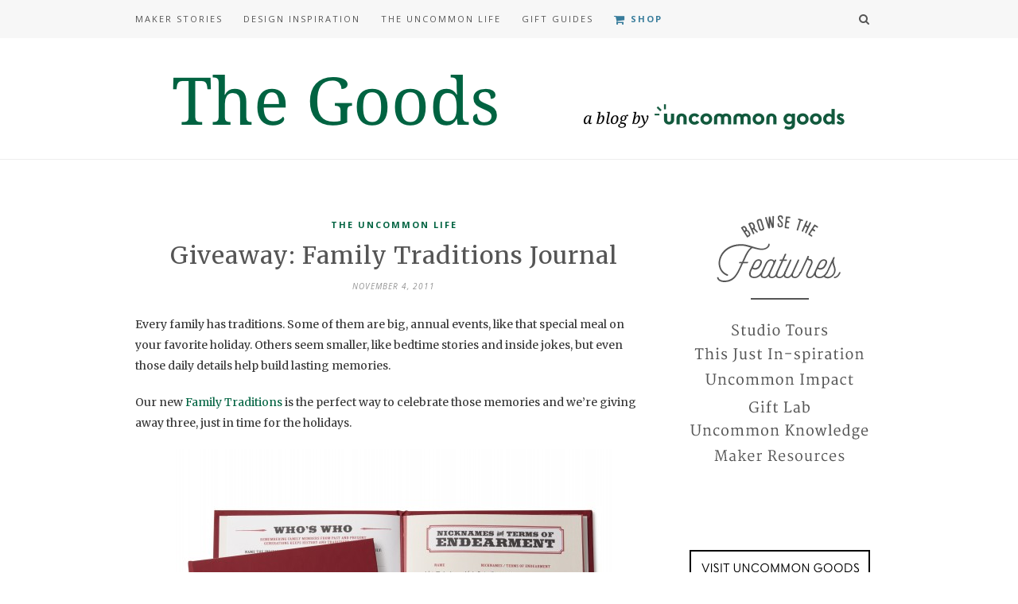

--- FILE ---
content_type: text/html; charset=UTF-8
request_url: https://www.uncommongoods.com/blog/2011/giveaway-family-traditions-journal/
body_size: 17354
content:
<!DOCTYPE html>
<html lang="en-US">
<head>

	<meta charset="UTF-8">
	<meta http-equiv="X-UA-Compatible" content="IE=edge">
	<meta name="viewport" content="width=device-width, initial-scale=1">

	<title>Giveaway: Family Traditions Journal &#8211; The Goods</title>

	<link rel="profile" href="http://gmpg.org/xfn/11" />
	
	
	<link rel="alternate" type="application/rss+xml" title="The Goods RSS Feed" href="https://www.uncommongoods.com/blog/feed/" />
	<link rel="alternate" type="application/atom+xml" title="The Goods Atom Feed" href="https://www.uncommongoods.com/blog/feed/atom/" />
	<link rel="pingback" href="https://www.uncommongoods.com/blog/xmlrpc.php" />

	<meta name='robots' content='max-image-preview:large' />
<link rel='dns-prefetch' href='//fonts.googleapis.com' />
<link rel='dns-prefetch' href='//maxcdn.bootstrapcdn.com' />
<link rel="alternate" type="application/rss+xml" title="The Goods &raquo; Feed" href="https://www.uncommongoods.com/blog/feed/" />
<link rel="alternate" type="application/rss+xml" title="The Goods &raquo; Comments Feed" href="https://www.uncommongoods.com/blog/comments/feed/" />
<link rel="alternate" type="application/rss+xml" title="The Goods &raquo; Giveaway: Family Traditions Journal Comments Feed" href="https://www.uncommongoods.com/blog/2011/giveaway-family-traditions-journal/feed/" />
<script type="text/javascript">
/* <![CDATA[ */
window._wpemojiSettings = {"baseUrl":"https:\/\/s.w.org\/images\/core\/emoji\/15.0.3\/72x72\/","ext":".png","svgUrl":"https:\/\/s.w.org\/images\/core\/emoji\/15.0.3\/svg\/","svgExt":".svg","source":{"concatemoji":"https:\/\/www.uncommongoods.com\/blog\/wp-includes\/js\/wp-emoji-release.min.js?ver=bcc009049866488600452b2677ae7e3e"}};
/*! This file is auto-generated */
!function(i,n){var o,s,e;function c(e){try{var t={supportTests:e,timestamp:(new Date).valueOf()};sessionStorage.setItem(o,JSON.stringify(t))}catch(e){}}function p(e,t,n){e.clearRect(0,0,e.canvas.width,e.canvas.height),e.fillText(t,0,0);var t=new Uint32Array(e.getImageData(0,0,e.canvas.width,e.canvas.height).data),r=(e.clearRect(0,0,e.canvas.width,e.canvas.height),e.fillText(n,0,0),new Uint32Array(e.getImageData(0,0,e.canvas.width,e.canvas.height).data));return t.every(function(e,t){return e===r[t]})}function u(e,t,n){switch(t){case"flag":return n(e,"\ud83c\udff3\ufe0f\u200d\u26a7\ufe0f","\ud83c\udff3\ufe0f\u200b\u26a7\ufe0f")?!1:!n(e,"\ud83c\uddfa\ud83c\uddf3","\ud83c\uddfa\u200b\ud83c\uddf3")&&!n(e,"\ud83c\udff4\udb40\udc67\udb40\udc62\udb40\udc65\udb40\udc6e\udb40\udc67\udb40\udc7f","\ud83c\udff4\u200b\udb40\udc67\u200b\udb40\udc62\u200b\udb40\udc65\u200b\udb40\udc6e\u200b\udb40\udc67\u200b\udb40\udc7f");case"emoji":return!n(e,"\ud83d\udc26\u200d\u2b1b","\ud83d\udc26\u200b\u2b1b")}return!1}function f(e,t,n){var r="undefined"!=typeof WorkerGlobalScope&&self instanceof WorkerGlobalScope?new OffscreenCanvas(300,150):i.createElement("canvas"),a=r.getContext("2d",{willReadFrequently:!0}),o=(a.textBaseline="top",a.font="600 32px Arial",{});return e.forEach(function(e){o[e]=t(a,e,n)}),o}function t(e){var t=i.createElement("script");t.src=e,t.defer=!0,i.head.appendChild(t)}"undefined"!=typeof Promise&&(o="wpEmojiSettingsSupports",s=["flag","emoji"],n.supports={everything:!0,everythingExceptFlag:!0},e=new Promise(function(e){i.addEventListener("DOMContentLoaded",e,{once:!0})}),new Promise(function(t){var n=function(){try{var e=JSON.parse(sessionStorage.getItem(o));if("object"==typeof e&&"number"==typeof e.timestamp&&(new Date).valueOf()<e.timestamp+604800&&"object"==typeof e.supportTests)return e.supportTests}catch(e){}return null}();if(!n){if("undefined"!=typeof Worker&&"undefined"!=typeof OffscreenCanvas&&"undefined"!=typeof URL&&URL.createObjectURL&&"undefined"!=typeof Blob)try{var e="postMessage("+f.toString()+"("+[JSON.stringify(s),u.toString(),p.toString()].join(",")+"));",r=new Blob([e],{type:"text/javascript"}),a=new Worker(URL.createObjectURL(r),{name:"wpTestEmojiSupports"});return void(a.onmessage=function(e){c(n=e.data),a.terminate(),t(n)})}catch(e){}c(n=f(s,u,p))}t(n)}).then(function(e){for(var t in e)n.supports[t]=e[t],n.supports.everything=n.supports.everything&&n.supports[t],"flag"!==t&&(n.supports.everythingExceptFlag=n.supports.everythingExceptFlag&&n.supports[t]);n.supports.everythingExceptFlag=n.supports.everythingExceptFlag&&!n.supports.flag,n.DOMReady=!1,n.readyCallback=function(){n.DOMReady=!0}}).then(function(){return e}).then(function(){var e;n.supports.everything||(n.readyCallback(),(e=n.source||{}).concatemoji?t(e.concatemoji):e.wpemoji&&e.twemoji&&(t(e.twemoji),t(e.wpemoji)))}))}((window,document),window._wpemojiSettings);
/* ]]> */
</script>
<style id='wp-emoji-styles-inline-css' type='text/css'>

	img.wp-smiley, img.emoji {
		display: inline !important;
		border: none !important;
		box-shadow: none !important;
		height: 1em !important;
		width: 1em !important;
		margin: 0 0.07em !important;
		vertical-align: -0.1em !important;
		background: none !important;
		padding: 0 !important;
	}
</style>
<link rel='stylesheet' id='wp-block-library-css' href='https://www.uncommongoods.com/blog/wp-includes/css/dist/block-library/style.min.css?ver=bcc009049866488600452b2677ae7e3e' type='text/css' media='all' />
<style id='classic-theme-styles-inline-css' type='text/css'>
/*! This file is auto-generated */
.wp-block-button__link{color:#fff;background-color:#32373c;border-radius:9999px;box-shadow:none;text-decoration:none;padding:calc(.667em + 2px) calc(1.333em + 2px);font-size:1.125em}.wp-block-file__button{background:#32373c;color:#fff;text-decoration:none}
</style>
<style id='global-styles-inline-css' type='text/css'>
body{--wp--preset--color--black: #000000;--wp--preset--color--cyan-bluish-gray: #abb8c3;--wp--preset--color--white: #ffffff;--wp--preset--color--pale-pink: #f78da7;--wp--preset--color--vivid-red: #cf2e2e;--wp--preset--color--luminous-vivid-orange: #ff6900;--wp--preset--color--luminous-vivid-amber: #fcb900;--wp--preset--color--light-green-cyan: #7bdcb5;--wp--preset--color--vivid-green-cyan: #00d084;--wp--preset--color--pale-cyan-blue: #8ed1fc;--wp--preset--color--vivid-cyan-blue: #0693e3;--wp--preset--color--vivid-purple: #9b51e0;--wp--preset--gradient--vivid-cyan-blue-to-vivid-purple: linear-gradient(135deg,rgba(6,147,227,1) 0%,rgb(155,81,224) 100%);--wp--preset--gradient--light-green-cyan-to-vivid-green-cyan: linear-gradient(135deg,rgb(122,220,180) 0%,rgb(0,208,130) 100%);--wp--preset--gradient--luminous-vivid-amber-to-luminous-vivid-orange: linear-gradient(135deg,rgba(252,185,0,1) 0%,rgba(255,105,0,1) 100%);--wp--preset--gradient--luminous-vivid-orange-to-vivid-red: linear-gradient(135deg,rgba(255,105,0,1) 0%,rgb(207,46,46) 100%);--wp--preset--gradient--very-light-gray-to-cyan-bluish-gray: linear-gradient(135deg,rgb(238,238,238) 0%,rgb(169,184,195) 100%);--wp--preset--gradient--cool-to-warm-spectrum: linear-gradient(135deg,rgb(74,234,220) 0%,rgb(151,120,209) 20%,rgb(207,42,186) 40%,rgb(238,44,130) 60%,rgb(251,105,98) 80%,rgb(254,248,76) 100%);--wp--preset--gradient--blush-light-purple: linear-gradient(135deg,rgb(255,206,236) 0%,rgb(152,150,240) 100%);--wp--preset--gradient--blush-bordeaux: linear-gradient(135deg,rgb(254,205,165) 0%,rgb(254,45,45) 50%,rgb(107,0,62) 100%);--wp--preset--gradient--luminous-dusk: linear-gradient(135deg,rgb(255,203,112) 0%,rgb(199,81,192) 50%,rgb(65,88,208) 100%);--wp--preset--gradient--pale-ocean: linear-gradient(135deg,rgb(255,245,203) 0%,rgb(182,227,212) 50%,rgb(51,167,181) 100%);--wp--preset--gradient--electric-grass: linear-gradient(135deg,rgb(202,248,128) 0%,rgb(113,206,126) 100%);--wp--preset--gradient--midnight: linear-gradient(135deg,rgb(2,3,129) 0%,rgb(40,116,252) 100%);--wp--preset--font-size--small: 13px;--wp--preset--font-size--medium: 20px;--wp--preset--font-size--large: 36px;--wp--preset--font-size--x-large: 42px;--wp--preset--spacing--20: 0.44rem;--wp--preset--spacing--30: 0.67rem;--wp--preset--spacing--40: 1rem;--wp--preset--spacing--50: 1.5rem;--wp--preset--spacing--60: 2.25rem;--wp--preset--spacing--70: 3.38rem;--wp--preset--spacing--80: 5.06rem;--wp--preset--shadow--natural: 6px 6px 9px rgba(0, 0, 0, 0.2);--wp--preset--shadow--deep: 12px 12px 50px rgba(0, 0, 0, 0.4);--wp--preset--shadow--sharp: 6px 6px 0px rgba(0, 0, 0, 0.2);--wp--preset--shadow--outlined: 6px 6px 0px -3px rgba(255, 255, 255, 1), 6px 6px rgba(0, 0, 0, 1);--wp--preset--shadow--crisp: 6px 6px 0px rgba(0, 0, 0, 1);}:where(.is-layout-flex){gap: 0.5em;}:where(.is-layout-grid){gap: 0.5em;}body .is-layout-flex{display: flex;}body .is-layout-flex{flex-wrap: wrap;align-items: center;}body .is-layout-flex > *{margin: 0;}body .is-layout-grid{display: grid;}body .is-layout-grid > *{margin: 0;}:where(.wp-block-columns.is-layout-flex){gap: 2em;}:where(.wp-block-columns.is-layout-grid){gap: 2em;}:where(.wp-block-post-template.is-layout-flex){gap: 1.25em;}:where(.wp-block-post-template.is-layout-grid){gap: 1.25em;}.has-black-color{color: var(--wp--preset--color--black) !important;}.has-cyan-bluish-gray-color{color: var(--wp--preset--color--cyan-bluish-gray) !important;}.has-white-color{color: var(--wp--preset--color--white) !important;}.has-pale-pink-color{color: var(--wp--preset--color--pale-pink) !important;}.has-vivid-red-color{color: var(--wp--preset--color--vivid-red) !important;}.has-luminous-vivid-orange-color{color: var(--wp--preset--color--luminous-vivid-orange) !important;}.has-luminous-vivid-amber-color{color: var(--wp--preset--color--luminous-vivid-amber) !important;}.has-light-green-cyan-color{color: var(--wp--preset--color--light-green-cyan) !important;}.has-vivid-green-cyan-color{color: var(--wp--preset--color--vivid-green-cyan) !important;}.has-pale-cyan-blue-color{color: var(--wp--preset--color--pale-cyan-blue) !important;}.has-vivid-cyan-blue-color{color: var(--wp--preset--color--vivid-cyan-blue) !important;}.has-vivid-purple-color{color: var(--wp--preset--color--vivid-purple) !important;}.has-black-background-color{background-color: var(--wp--preset--color--black) !important;}.has-cyan-bluish-gray-background-color{background-color: var(--wp--preset--color--cyan-bluish-gray) !important;}.has-white-background-color{background-color: var(--wp--preset--color--white) !important;}.has-pale-pink-background-color{background-color: var(--wp--preset--color--pale-pink) !important;}.has-vivid-red-background-color{background-color: var(--wp--preset--color--vivid-red) !important;}.has-luminous-vivid-orange-background-color{background-color: var(--wp--preset--color--luminous-vivid-orange) !important;}.has-luminous-vivid-amber-background-color{background-color: var(--wp--preset--color--luminous-vivid-amber) !important;}.has-light-green-cyan-background-color{background-color: var(--wp--preset--color--light-green-cyan) !important;}.has-vivid-green-cyan-background-color{background-color: var(--wp--preset--color--vivid-green-cyan) !important;}.has-pale-cyan-blue-background-color{background-color: var(--wp--preset--color--pale-cyan-blue) !important;}.has-vivid-cyan-blue-background-color{background-color: var(--wp--preset--color--vivid-cyan-blue) !important;}.has-vivid-purple-background-color{background-color: var(--wp--preset--color--vivid-purple) !important;}.has-black-border-color{border-color: var(--wp--preset--color--black) !important;}.has-cyan-bluish-gray-border-color{border-color: var(--wp--preset--color--cyan-bluish-gray) !important;}.has-white-border-color{border-color: var(--wp--preset--color--white) !important;}.has-pale-pink-border-color{border-color: var(--wp--preset--color--pale-pink) !important;}.has-vivid-red-border-color{border-color: var(--wp--preset--color--vivid-red) !important;}.has-luminous-vivid-orange-border-color{border-color: var(--wp--preset--color--luminous-vivid-orange) !important;}.has-luminous-vivid-amber-border-color{border-color: var(--wp--preset--color--luminous-vivid-amber) !important;}.has-light-green-cyan-border-color{border-color: var(--wp--preset--color--light-green-cyan) !important;}.has-vivid-green-cyan-border-color{border-color: var(--wp--preset--color--vivid-green-cyan) !important;}.has-pale-cyan-blue-border-color{border-color: var(--wp--preset--color--pale-cyan-blue) !important;}.has-vivid-cyan-blue-border-color{border-color: var(--wp--preset--color--vivid-cyan-blue) !important;}.has-vivid-purple-border-color{border-color: var(--wp--preset--color--vivid-purple) !important;}.has-vivid-cyan-blue-to-vivid-purple-gradient-background{background: var(--wp--preset--gradient--vivid-cyan-blue-to-vivid-purple) !important;}.has-light-green-cyan-to-vivid-green-cyan-gradient-background{background: var(--wp--preset--gradient--light-green-cyan-to-vivid-green-cyan) !important;}.has-luminous-vivid-amber-to-luminous-vivid-orange-gradient-background{background: var(--wp--preset--gradient--luminous-vivid-amber-to-luminous-vivid-orange) !important;}.has-luminous-vivid-orange-to-vivid-red-gradient-background{background: var(--wp--preset--gradient--luminous-vivid-orange-to-vivid-red) !important;}.has-very-light-gray-to-cyan-bluish-gray-gradient-background{background: var(--wp--preset--gradient--very-light-gray-to-cyan-bluish-gray) !important;}.has-cool-to-warm-spectrum-gradient-background{background: var(--wp--preset--gradient--cool-to-warm-spectrum) !important;}.has-blush-light-purple-gradient-background{background: var(--wp--preset--gradient--blush-light-purple) !important;}.has-blush-bordeaux-gradient-background{background: var(--wp--preset--gradient--blush-bordeaux) !important;}.has-luminous-dusk-gradient-background{background: var(--wp--preset--gradient--luminous-dusk) !important;}.has-pale-ocean-gradient-background{background: var(--wp--preset--gradient--pale-ocean) !important;}.has-electric-grass-gradient-background{background: var(--wp--preset--gradient--electric-grass) !important;}.has-midnight-gradient-background{background: var(--wp--preset--gradient--midnight) !important;}.has-small-font-size{font-size: var(--wp--preset--font-size--small) !important;}.has-medium-font-size{font-size: var(--wp--preset--font-size--medium) !important;}.has-large-font-size{font-size: var(--wp--preset--font-size--large) !important;}.has-x-large-font-size{font-size: var(--wp--preset--font-size--x-large) !important;}
.wp-block-navigation a:where(:not(.wp-element-button)){color: inherit;}
:where(.wp-block-post-template.is-layout-flex){gap: 1.25em;}:where(.wp-block-post-template.is-layout-grid){gap: 1.25em;}
:where(.wp-block-columns.is-layout-flex){gap: 2em;}:where(.wp-block-columns.is-layout-grid){gap: 2em;}
.wp-block-pullquote{font-size: 1.5em;line-height: 1.6;}
</style>
<link rel='stylesheet' id='essential-grid-plugin-settings-css' href='https://www.uncommongoods.com/blog/wp-content/plugins/essential-grid/public/assets/css/settings.css?ver=2.1.6.2' type='text/css' media='all' />
<link rel='stylesheet' id='tp-open-sans-css' href='https://fonts.googleapis.com/css?family=Open+Sans%3A300%2C400%2C600%2C700%2C800&#038;ver=bcc009049866488600452b2677ae7e3e' type='text/css' media='all' />
<link rel='stylesheet' id='tp-raleway-css' href='https://fonts.googleapis.com/css?family=Raleway%3A100%2C200%2C300%2C400%2C500%2C600%2C700%2C800%2C900&#038;ver=bcc009049866488600452b2677ae7e3e' type='text/css' media='all' />
<link rel='stylesheet' id='tp-droid-serif-css' href='https://fonts.googleapis.com/css?family=Droid+Serif%3A400%2C700&#038;ver=bcc009049866488600452b2677ae7e3e' type='text/css' media='all' />
<link rel='stylesheet' id='wpos-slick-style-css' href='https://www.uncommongoods.com/blog/wp-content/plugins/timeline-and-history-slider/assets/css/slick.css?ver=2.3' type='text/css' media='all' />
<link rel='stylesheet' id='tahs-public-style-css' href='https://www.uncommongoods.com/blog/wp-content/plugins/timeline-and-history-slider/assets/css/slick-slider-style.css?ver=2.3' type='text/css' media='all' />
<link rel='stylesheet' id='googlefonts-css' href='https://fonts.googleapis.com/css?family=Merriweather:300,400,700|Old+Standard+TT:400,400italic,700|Open+Sans:300,400|Open+Sans+Condensed:300,700|Droid+Serif:400,700&subset=latin' type='text/css' media='all' />
<link rel='stylesheet' id='inline-tweet-sharer-style-css' href='https://www.uncommongoods.com/blog/wp-content/plugins/inline-tweet-sharer/inline-tweet-sharer.css?ver=2.6.5' type='text/css' media='all' />
<link rel='stylesheet' id='sp_style-css' href='https://www.uncommongoods.com/blog/wp-content/themes/hemlock-child/style.css?ver=bcc009049866488600452b2677ae7e3e' type='text/css' media='all' />
<link rel='stylesheet' id='sp_responsive-css' href='https://www.uncommongoods.com/blog/wp-content/themes/hemlock/css/responsive.css?ver=bcc009049866488600452b2677ae7e3e' type='text/css' media='all' />
<link rel='stylesheet' id='bxslider-css-css' href='https://www.uncommongoods.com/blog/wp-content/themes/hemlock/css/jquery.bxslider.css?ver=bcc009049866488600452b2677ae7e3e' type='text/css' media='all' />
<link rel='stylesheet' id='slicknav-css-css' href='https://www.uncommongoods.com/blog/wp-content/themes/hemlock/css/slicknav.css?ver=bcc009049866488600452b2677ae7e3e' type='text/css' media='all' />
<link rel='stylesheet' id='owl-css-css' href='https://www.uncommongoods.com/blog/wp-content/themes/hemlock/css/owl.carousel.css?ver=bcc009049866488600452b2677ae7e3e' type='text/css' media='all' />
<link rel='stylesheet' id='owl-theme-css-css' href='https://www.uncommongoods.com/blog/wp-content/themes/hemlock/css/owl.theme.css?ver=bcc009049866488600452b2677ae7e3e' type='text/css' media='all' />
<link rel='stylesheet' id='font-awesome-css' href='//maxcdn.bootstrapcdn.com/font-awesome/4.2.0/css/font-awesome.min.css?ver=bcc009049866488600452b2677ae7e3e' type='text/css' media='all' />
<link rel='stylesheet' id='default_headings_font-css' href='https://fonts.googleapis.com/css?family=Open+Sans%3A300italic%2C400italic%2C700italic%2C400%2C700%2C300&#038;subset=latin%2Ccyrillic-ext&#038;ver=bcc009049866488600452b2677ae7e3e' type='text/css' media='all' />
<link rel='stylesheet' id='default_body_font-css' href='https://fonts.googleapis.com/css?family=Crimson+Text%3A400%2C700%2C400italic%2C700italic&#038;ver=bcc009049866488600452b2677ae7e3e' type='text/css' media='all' />
<link rel='stylesheet' id='the-grid-css' href='https://www.uncommongoods.com/blog/wp-content/plugins/the-grid/frontend/assets/css/the-grid.min.css?ver=2.7.9.5' type='text/css' media='all' />
<style id='the-grid-inline-css' type='text/css'>
.tolb-holder{background:rgba(0,0,0,0.8)}.tolb-holder .tolb-close,.tolb-holder .tolb-title,.tolb-holder .tolb-counter,.tolb-holder .tolb-next i,.tolb-holder .tolb-prev i{color:#ffffff}.tolb-holder .tolb-load{border-color:rgba(255,255,255,0.2);border-left:3px solid #ffffff}
.to-heart-icon,.to-heart-icon svg,.to-post-like,.to-post-like .to-like-count{position:relative;display:inline-block}.to-post-like{width:auto;cursor:pointer;font-weight:400}.to-heart-icon{float:left;margin:0 4px 0 0}.to-heart-icon svg{overflow:visible;width:15px;height:14px}.to-heart-icon g{-webkit-transform:scale(1);transform:scale(1)}.to-heart-icon path{-webkit-transform:scale(1);transform:scale(1);transition:fill .4s ease,stroke .4s ease}.no-liked .to-heart-icon path{fill:#999;stroke:#999}.empty-heart .to-heart-icon path{fill:transparent!important;stroke:#999}.liked .to-heart-icon path,.to-heart-icon svg:hover path{fill:#ff6863!important;stroke:#ff6863!important}@keyframes heartBeat{0%{transform:scale(1)}20%{transform:scale(.8)}30%{transform:scale(.95)}45%{transform:scale(.75)}50%{transform:scale(.85)}100%{transform:scale(.9)}}@-webkit-keyframes heartBeat{0%,100%,50%{-webkit-transform:scale(1)}20%{-webkit-transform:scale(.8)}30%{-webkit-transform:scale(.95)}45%{-webkit-transform:scale(.75)}}.heart-pulse g{-webkit-animation-name:heartBeat;animation-name:heartBeat;-webkit-animation-duration:1s;animation-duration:1s;-webkit-animation-iteration-count:infinite;animation-iteration-count:infinite;-webkit-transform-origin:50% 50%;transform-origin:50% 50%}.to-post-like a{color:inherit!important;fill:inherit!important;stroke:inherit!important}
</style>
<!--n2css--><script type="text/javascript" src="https://www.uncommongoods.com/blog/wp-includes/js/jquery/jquery.min.js?ver=3.7.1" id="jquery-core-js"></script>
<script type="text/javascript" src="https://www.uncommongoods.com/blog/wp-includes/js/jquery/jquery-migrate.min.js?ver=3.4.1" id="jquery-migrate-js"></script>
<script type="text/javascript" src="https://www.uncommongoods.com/blog/wp-content/plugins/inline-tweet-sharer/inline-tweet-sharer.js?ver=2.6.5" id="inline-tweet-sharer-js-js"></script>
<script type="text/javascript" id="wpstg-global-js-extra">
/* <![CDATA[ */
var wpstg = {"nonce":"a4cea00598"};
/* ]]> */
</script>
<script type="text/javascript" src="https://www.uncommongoods.com/blog/wp-content/plugins/wp-staging/assets/js/dist/wpstg-blank-loader.js?ver=bcc009049866488600452b2677ae7e3e" id="wpstg-global-js"></script>
<link rel="https://api.w.org/" href="https://www.uncommongoods.com/blog/wp-json/" /><link rel="alternate" type="application/json" href="https://www.uncommongoods.com/blog/wp-json/wp/v2/posts/8889" /><link rel="EditURI" type="application/rsd+xml" title="RSD" href="https://www.uncommongoods.com/blog/xmlrpc.php?rsd" />

<link rel="canonical" href="https://www.uncommongoods.com/blog/2011/giveaway-family-traditions-journal/" />
<link rel='shortlink' href='https://www.uncommongoods.com/blog/?p=8889' />
<link rel="alternate" type="application/json+oembed" href="https://www.uncommongoods.com/blog/wp-json/oembed/1.0/embed?url=https%3A%2F%2Fwww.uncommongoods.com%2Fblog%2F2011%2Fgiveaway-family-traditions-journal%2F" />
<script type="text/javascript">
(function(url){
	if(/(?:Chrome\/26\.0\.1410\.63 Safari\/537\.31|WordfenceTestMonBot)/.test(navigator.userAgent)){ return; }
	var addEvent = function(evt, handler) {
		if (window.addEventListener) {
			document.addEventListener(evt, handler, false);
		} else if (window.attachEvent) {
			document.attachEvent('on' + evt, handler);
		}
	};
	var removeEvent = function(evt, handler) {
		if (window.removeEventListener) {
			document.removeEventListener(evt, handler, false);
		} else if (window.detachEvent) {
			document.detachEvent('on' + evt, handler);
		}
	};
	var evts = 'contextmenu dblclick drag dragend dragenter dragleave dragover dragstart drop keydown keypress keyup mousedown mousemove mouseout mouseover mouseup mousewheel scroll'.split(' ');
	var logHuman = function() {
		if (window.wfLogHumanRan) { return; }
		window.wfLogHumanRan = true;
		var wfscr = document.createElement('script');
		wfscr.type = 'text/javascript';
		wfscr.async = true;
		wfscr.src = url + '&r=' + Math.random();
		(document.getElementsByTagName('head')[0]||document.getElementsByTagName('body')[0]).appendChild(wfscr);
		for (var i = 0; i < evts.length; i++) {
			removeEvent(evts[i], logHuman);
		}
	};
	for (var i = 0; i < evts.length; i++) {
		addEvent(evts[i], logHuman);
	}
})('//www.uncommongoods.com/blog/?wordfence_lh=1&hid=B60C069B51485FB237080FFD19F83F76');
</script><style type='text/css' media='screen'>
	body{ font-family:"Merriweather", arial, sans-serif;}
	h1{ font-family:"Merriweather", arial, sans-serif;}
	h2{ font-family:"Merriweather", arial, sans-serif;}
	h3{ font-family:"Merriweather", arial, sans-serif;}
	h4{ font-family:"Merriweather", arial, sans-serif;}
	h5{ font-family:"Merriweather", arial, sans-serif;}
	h6{ font-family:"Merriweather", arial, sans-serif;}
	blockquote{ font-family:"Merriweather", arial, sans-serif;}
	p{ font-family:"Merriweather", arial, sans-serif;}
	li{ font-family:"Merriweather", arial, sans-serif;}
	/* ----- POST & PAGE CONTENT ----- */
/* Theme's body text */    p {font-size: 14px;}
/* Post/Page blockquotes */   .post-entry blockquote p {font-size: 18px;}
/* Post/Page numbered lists & bulleted lists */   .post-entry ul li, .post-entry ol li {font-size: 16px;}

/* Post/Page H-tags */
.post-entry h1 {font-size: 28px;}
.post-entry h2 {font-size: 25px;}
.post-entry h3 {font-size: 22px;}
.post-entry h4 {font-size: 18px;}
.post-entry h5 {font-size: 16px;}
.post-entry h6 {font-size: 14px;}


/* ----- SLIDER OVERLAY ----- */
/* Slider category */   #owl-demo .item .feat-overlay .feat-cat a {font-size: 10px;} 
/* Slider post title */   #owl-demo .item .feat-overlay h3 a {font-size: 13px;}


/* ----- SIDEBAR & FOOTER WIDGETS ----- */
/* Widget titles */   .widget-title {font-size: 12px;}
/* Latest posts widget post titles */   .widget ul.side-newsfeed li .side-item .side-item-text h4 a {font-size: 13px;}
/* Latest posts widget date */   .widget ul.side-newsfeed li .side-item .side-item-text .side-item-meta {font-size: 9px;}
/* WP's recent posts widget items */   .widget_recent_entries ul li a {font-size: 14px;}
/* WP's archive widget items */   .widget_archive ul li a {font-size: 14px;}
/* WP's category widget items */   .widget_categories ul li a {font-size: 14px;}
</style>
<!-- fonts delivered by Wordpress Google Fonts, a plugin by Adrian3.com -->    <style type="text/css">
	
		#logo { padding:15px 0; }
		
		#navigation, .slicknav_menu { background:#f7f7f7; }
		#navigation .menu li a, .slicknav_nav a { color:#555555; }
		#navigation .menu li a:hover {  color:#9b9b9b; }
		.slicknav_nav a:hover { color:#9b9b9b; background:none; }
		
		#navigation .menu .sub-menu, #navigation .menu .children { background: #f7f7f7; }
		#navigation ul.menu ul a, #navigation .menu ul ul a { border-color: #f7f7f7; color:#555555; }
		#navigation ul.menu ul a:hover, #navigation .menu ul ul a:hover { color: #555555; background:#f7f7f7; }
		
		#top-social a i { color:#555555; }
		#top-social a:hover i { color:#006341 }
		
		#top-search a { background:#f7f7f7 }
		#top-search a { color:#555555 }
		#top-search a:hover { background:#ffffff; }
		#top-search a:hover { color:#555555; }
		
		.widget-title { background:#ffffff; color:#333333; }
		#sidebar .widget-title { background:#f2f2f2; color:#666666; }
						.widget-social a:hover > i { background:#006341; }				
		#footer-social  { background:#f7f7f7; }
		
		#footer-logo { background:#ffffff; }
		#footer-logo p { color:#333333; }
		
		#footer-copyright { background:#ffffff; }
		#footer-copyright p { color:#333333; }
		
		a, #footer-logo p i { color:#006341; }
		.post-entry blockquote p { border-left:3px solid #006341; }
		
		.post-header h1 a, .post-header h2 a, .post-header h1 { color:#555555 }
		
		.share-box { background:#ffffff; border-color:#f7f7f7; }
		.share-box i { color:#006341; }
		.share-box:hover { background:#ffffff; border-color:#f7f7f7; }
		.share-box:hover > i { color:#006341; }
		
				.post-header h1 a, .post-header h2 a, .post-header h1 {
			text-transform:none;
			letter-spacing:1px;
		}
				
				/* Post/Page H-tags */
.post-entry h1 {font-size: 22px; color: #333333;}
.post-entry h2 {font-size: 20px; color: #333333;}
.post-entry h3 {font-size: 18px; color: #333333;}
.post-entry h4 {font-size: 16px; color: #333333;}
.post-entry h5 {font-size: 14px; color: #333333;}
.post-entry h6 {font-size: 12px; color: #333333;}


.slicknav_menu .slicknav_icon-bar {
    background-color: #555555;
}

.item .feat-cat {
	display: none;
}

#owl-demo .item .feat-overlay {
	position: absolute;
    left: 0;
	right: 0;
	margin: auto;
	width: 94%;
	bottom: 15px;
	background: rgba(252, 255, 255, 0.95);
	text-align: center;	
}


#owl-demo .item .feat-overlay h3 a {
	font-size: 15px;
	color: #333333;
	font-weight: 400;
	text-decoration: none;
}

#owl-demo .item .feat-overlay h3 a:hover {
	text-decoration: none;
}

.wp-caption {
	background: #fff;
    border: none;
    max-width: 100%; /* Image does not overflow the content area */
    padding: none;
    text-align: center;
	font-family:"Open Sans";
}

.wp-caption img {
    border: none;
    height: auto;
    margin: 0;
    max-width: 100%;
    padding: 0;
    width: auto;
}

.post-entry blockquote p {font-size: 18px; color:#333333; padding-left: 25px; padding-top: 15px; padding-bottom: 15px
}

.sidebar-features-studiotours {
width:260px;
 height:32px;
 display:block;
 background:transparent url('https://www.uncommongoods.com/blog/wp-content/uploads/2016/03/sidebar-features-studiotours.png') center top no-repeat;
}

.sidebar-features-studiotours:hover {
   background:transparent url('https://www.uncommongoods.com/blog/wp-content/uploads/2016/07/sidebar-features-studiotours-hover.png');
}

.sidebar-features-tji {
width:260px;
 height:32px;
 display:block;
 background:transparent url('https://www.uncommongoods.com/blog/wp-content/uploads/2016/03/sidebar-features-tji.png') center top no-repeat;
}

.sidebar-features-tji:hover {
   background-image: url('https://www.uncommongoods.com/blog/wp-content/uploads/2016/07/sidebar-features-tji-hover.png');
}

.sidebar-features-uncommonimpact {
width: 260px;
 height:32px;
 display:block;
background:transparent url('https://www.uncommongoods.com/blog/wp-content/uploads/2016/03/sidebar-features-uncommonimpact.png') center top no-repeat;
}

.sidebar-features-uncommonimpact:hover {
   background-image: url('https://www.uncommongoods.com/blog/wp-content/uploads/2016/07/sidebar-features-uncommonimpact-hover.png');
}

.sidebar-features-giftlab {
width: 260px;
 height:32px;
 display:block;
 background:transparent url('https://www.uncommongoods.com/blog/wp-content/uploads/2016/03/sidebar-features-giftlab.png') center top no-repeat;
}

.sidebar-features-giftlab:hover {
   background-image: url('https://www.uncommongoods.com/blog/wp-content/uploads/2016/07/sidebar-features-giftlab-hover.png');
}

.sidebar-features-uk {
width: 260px;
 height:32px;
 display:block;
 background:transparent url('https://www.uncommongoods.com/blog/wp-content/uploads/2016/03/sidebar-features-uk.png') center top no-repeat;
}

.sidebar-features-uk:hover {
   background-image: url('https://www.uncommongoods.com/blog/wp-content/uploads/2016/07/sidebar-features-uk-hover.png');
}

.sidebar-features-makerresources {
width: 260px;
 height:32px;
 display:block;
 background:transparent url('https://www.uncommongoods.com/blog/wp-content/uploads/2016/07/sidebar-features-makerresources.png') center top no-repeat;
}

.sidebar-features-makerresources:hover {
   background-image: url('https://www.uncommongoods.com/blog/wp-content/uploads/2016/07/sidebar-features-makerresources-hover.png');
}

#gift-guides-grid {
width: 25%;
clear: both;
}

p.gift-guides-grid-desc {
font-size: 13px;
line-height: 20px;
}

h2.gift-guides-grid-desc {
font-size: 20px;
line-height: 28px;
text-align: center;
}

#guidespic {
width: 100%;
}

/*  SECTIONS  */
.section {
	clear: both;
	padding: 0px;
	margin: 0px 25px 0 0;
}

/*  COLUMN SETUP  */
.col {
	display: block;
	float:left;
	margin: 1% 0 1% 1.6%;
}
.col:first-child { margin-left: 0; }

/*  GROUPING  */
.group:before,
.group:after { content:""; display:table; }
.group:after { clear:both;}
.group { zoom:1; /* For IE 6/7 */ }

/*  GRID OF FOUR  */
.span_4_of_4 {
	width: 100%;
}
.span_3_of_4 {
	width: 74.6%;
}
.span_2_of_4 {
	width: 49.2%;
}
.span_1_of_4 {
	width: 23.8%;
}

/*  GO FULL WIDTH BELOW 480 PIXELS */
@media only screen and (max-width: 680px) {
	.col {  margin: 1% 0 1% 0%; }
	.span_1_of_4, .span_2_of_4, .span_3_of_4, .span_4_of_4 { width: 100%; }
#guidespic { width: 100%;}
}

/*  SECTIONS  */
.sectionV {
	clear: both;
	padding: 0px;
	margin: 5px 0px;
}

/*  COLUMN SETUP  */
.colV {
	display: block;
	float:left;
	margin: 1% 0 5% 1.5%;
}
.colV:first-child { margin-left: 0; }

/*  GROUPING  */
.group:before,
.group:after { content:""; display:table; }
.group:after { clear:both;}
.group { zoom:1; /* For IE 6/7 */ }

/*  GRID OF TWO  */
.span_2_of_2 {
	width: 100%;
}
.span_1_of_2 {
	width: 49.25%;
}

/*  GO FULL WIDTH AT LESS THAN 480 PIXELS */

@media only screen and (max-width: 680px) {
	.colV { 
		margin: 1% 0 10% 0%;
	}
}

@media only screen and (max-width: 680px) {
	.span_2_of_2, .span_1_of_2 { width: 100%; }
}

p.v-guides-grid-desc {
font-size: 14px;
line-height: 20px;
font-family: Arial, Helvetica, sans-serif;
}

h2.v-guides-grid-desc {
text-align: center;
font-family: 'Old Standard TT', serif;
font-color: #000000;
}

h2.v-guides-grid-desc a:link {
color: #000;
}

h2.v-guides-grid-desc a:hover {
text-decoration: none;
color: #000;
}

h2.v-guides-grid-desc a:visited {
color: #000;
}

h2.v-guides-grid-desc a:active {
color: #000;
}
p.v-guides-grid-link {
line-height: 28px;
font-family: 'Old Standard TT', serif;
background-color: #f5c7ca;
width: 70%;
margin: auto;
}

.v-guides-grid-link a:link {
color: #000;
font-size: 18px;
}

.v-guides-grid-link a:hover {
text-decoration: none;
}

.v-guides-grid-link a:active {
color: #000;
}

.v-guides-grid-link a:visited {
color: #000;
}

h1.v-guides-head { 
font-family: 'Old Standard TT', serif;
font-color: #000000;
font-size: 50px;
}

h1.v-guides-subhead {
font-family: 'Old Standard TT', serif;
font-color: #000000;
font-size: 35px;
line-height: 10px;
margin-bottom: 20px:
}

p.m-guides-grid-link {
line-height: 28px;
font-family: 'Open Sans Condensed', sans-serif;
font-weight: 300;
background-color: #3d78a6;
width: 70%;
margin: auto;
}

.m-guides-grid-link a:link {
color: #fff;
font-size: 18px;
}

.m-guides-grid-link a:hover {
text-decoration: none;
}

.m-guides-grid-link a:active {
color: #fff;
}

.m-guides-grid-link a:visited {
color: #fff;
}

h1.m-guides-head { 
font-family: 'Open Sans Condensed', sans-serif;
font-color: #000000;
font-weight: 300;
font-size: 50px;
}

h1.m-guides-subhead {
font-family: 'Open Sans Condensed', sans-serif;
font-color: #000000;
font-size: 35px;
font-weight: 300;
line-height: 10px;
margin-bottom: 20px:
}

h2.m-guides-grid-desc {
text-align: center;
font-family: 'Open Sans Condensed', sans-serif;
font-color: #000000;
font-weight: 300;
font-size: 28px;
}

h2.m-guides-grid-desc a:link {
color: #000;
}

h2.v-guides-grid-desc a:hover {
text-decoration: none;
color: #000;
}

h2.m-guides-grid-desc a:visited {
color: #000;
}

h2.m-guides-grid-desc a:active {
color: #000;
}

h1.f-guides-head { 
font-family: 'Merriweather', serif;
font-color: #000000;
font-size: 80px;
font-weight: 600;
}

h1.f-guides-subhead {
font-family: 'Merriweather', serif;
font-color: #000000;
font-size: 30px;
font-weight: 300;
line-height: 10px;
margin-bottom: 20px:
}

p.f-guides-grid-desc {
font-size: 14px;
line-height: 20px;
font-family: 'Merriweather', serif;
font-weight: 300;
}

h2.f-guides-grid-desc {
text-align: center;
font-family: 'Merriweather', serif;
font-color: #000000;
font-size: 20px;
font-weight: 300;
}

h2.f-guides-grid-desc a:link {
color: #000;
}

h2.vf-guides-grid-desc a:hover {
text-decoration: none;
color: #000;
}

h2.f-guides-grid-desc a:visited {
color: #000;
}

h2.f-guides-grid-desc a:active {
color: #000;
}
p.f-guides-grid-link {
line-height: 28px;
font-family: 'Merriweather', serif;
background-color: #e6e6e6;
width: 80%;
margin: auto;
}

.f-guides-grid-link a:link {
color: #000;
font-size: 14px;
}

.f-guides-grid-link a:hover {
text-decoration: none;
}

.f-guides-grid-link a:active {
color: #000;
}

.v-guides-grid-link a:visited {
color: #000;
}

/*  SECTIONS  */
.section {
	clear: both;
	padding: 0px;
	margin: 0px;
}

/*  COLUMN SETUP  */
.col {
	display: block;
	float:left;
	margin: 1% 0 1% 1.6%;
}
.col:first-child { margin-left: 0; }

/*  GROUPING  */
.group:before,
.group:after { content:""; display:table; }
.group:after { clear:both;}
.group { zoom:1; /* For IE 6/7 */ }

/*  GRID OF THREE  */
.span_3_of_3 { width: 100%; }
.span_2_of_3 { width: 66.13%; }
.span_1_of_3 { width: 32.26%; }

/*  GO FULL WIDTH BELOW 480 PIXELS */
@media only screen and (max-width: 680px) {
	.col {  margin: 1% 0 1% 0%; }
	.span_3_of_3, .span_2_of_3, .span_1_of_3 { width: 100%; }
}

p.a-guides-grid-link {
line-height: 28px;
font-family: 'Merriweather', serif;
width: 90%;
margin: auto;
}

.a-guides-grid-link a:link {
color: #000;
font-size: 14px;
}

.a-guides-grid-link a:hover {
text-decoration: none;
}

.a-guides-grid-link a:active {
color: #000;
}

.a-guides-grid-link a:visited {
color: #000;
}

.anniversary_long {
font-size: 14px;
line-height: 18px;
font-family: 'Merriweather', serif;
font-weight: 300;
margin: 0 0 50px 0;
}

.anniversary_short {
font-size: 14px;
line-height: 18px;
font-family: 'Merriweather', serif;
font-weight: 300;
margin: 0 0 50px 0;
}

#aguidespic { 
display: block;
margin: auto;
width: 235px;
}

@media only screen and (max-width: 680px) {
	.col { 
		margin: 1% 0 10% 0%;
	}

	.anniversary_long {
	display: none;
}

}

@media only screen and (min-width: 681px) {
	.anniversary_short {
	display: none;
}

}

/* Unicorns */    

.u-num  {
	background-color: #f6d2df;
	padding: 5px 25px 5px 25px;
	margin: 0px 50px;
	color: #333333;
	font-family: "Open Sans", sans-serif;
	font-weight: 600;
	font-size: 1.5em;
}

.u-list  {
	background-color: #d2e6f6;
	padding: 25px;
	margin: 0px 50px;
	color: #333333;
	font-family: "Open Sans", sans-serif;
	font-weight: 600;
	font-size: 0.875em;
}

/* CTA */

.cta {
    background-color: #387C9B;
    color: white;
    width: 100%;
    padding: 25px 0px;
    text-align: center;
    text-decoration: none;
    display: inline-block;
    font-size: 18px;
}

/* Gift Guide Button Test */

.item-name-price {
  background-color: #e5f0f0;
  /* Light Blue */
  border: none;
  color: #333333;
  padding: 10px 20px;
  text-align: left;
  text-decoration: none;
  font-family: "Open Sans", sans-serif;
  font-weight: 600;
  font-size: 14px;
  width: 75%;
  float: left;
  box-sizing: border-box;
}

.buy-btn {
  background-color: #d5e5e5;
  /* Medium Blue */
  border: none;
  color: #333333;
  padding: 10px 0px;
  text-align: center;
  text-decoration: none;
  font-family: "Open Sans", sans-serif;
  font-weight: 600;
  font-size: 14px;
  width: 25%;
  float: right;
}


/* Mother's Day 18 Buttons */

.item-name-price-md18 {
  background-color: #d9eabd;
  border: none;
  color: #333333;
  padding: 10px 20px;
  text-align: left;
  text-decoration: none;
  font-family: "Open Sans", sans-serif;
  font-weight: 600;
  font-size: 14px;
  width: 75%;
  float: left;
  box-sizing: border-box;
}

.buy-btn-md18 {
  background-color: #bbda88;
  border: none;
  color: #333333;
  padding: 10px 0px;
  text-align: center;
  text-decoration: none;
  font-family: "Open Sans", sans-serif;
  font-weight: 600;
  font-size: 14px;
  width: 25%;
  float: right;
}

.cta-md18 {
    background-color: #f4c4d4;
    color: #333333;
    width: 100%;
    padding: 25px 0px;
    text-align: center;
    text-decoration: none;
    display: inline-block;
    font-size: 20px;
}

.cta-md18-2 {
    background-color: #f8dce5;
    color: #333333;
    width: 100%;
    padding: 10px 0px;
    font-family: "Open Sans", sans-serif;
    font-weight: 600;
    text-align: center;
    text-decoration: none;
    display: inline-block;
    font-size: 14px;
}


/* Gift Guide - Valentine 18 */

.item-name-price-lilac {
  background-color: #f0e9f3;
  border: none;
  color: #333333;
  padding: 10px 20px;
  text-align: left;
  text-decoration: none;
  font-family: "Open Sans", sans-serif;
  font-weight: 600;
  font-size: 14px;
  width: 75%;
  float: left;
  box-sizing: border-box;
}

.buy-btn-lilac {
  background-color: #e0d2e6;
  border: none;
  color: #333333;
  padding: 10px 0px;
  text-align: center;
  text-decoration: none;
  font-family: "Open Sans", sans-serif;
  font-weight: 600;
  font-size: 14px;
  width: 25%;
  float: right;
}

/* Gift Guide - Whiskey 18 */

.item-name-price-grn {
  background-color: #a1e79b;
  border: none;
  color: #333333;
  padding: 10px 20px;
  text-align: left;
  text-decoration: none;
  font-family: "Open Sans", sans-serif;
  font-weight: 600;
  font-size: 14px;
  width: 75%;
  float: left;
  box-sizing: border-box;
}

.buy-btn-grn {
  background-color: #7cc576;
  border: none;
  color: #333333;
  padding: 10px 0px;
  text-align: center;
  text-decoration: none;
  font-family: "Open Sans", sans-serif;
  font-weight: 600;
  font-size: 14px;
  width: 25%;
  float: right;
}

.cta-grn {
    background-color: #7cc576;
    color: white;
    width: 100%;
    padding: 25px 0px;
    text-align: center;
    text-decoration: none;
    display: inline-block;
    font-size: 18px;
}
 

/* Gift Guide - F 18 */

.cta-fd18 {
    background-color: #e8ece5;
    color: #333;
    width: 100%;
    padding: 25px 0px;
    text-align: center;
    text-decoration: none;
    display: inline-block;
    font-size: 18px;
}

.cta-fd18-all {
    background-color: white;
    color: #333;
    width: 100%;
    padding: 10px 0px;
    text-align: center;
    text-decoration: none;
    display: inline-block;
    font-size: 16px;
    font-weight: 600;
}

/* Mobile Button Fix */

@media (max-width: 40em){
  .item-name-price, .item-name-price-grn, .item-name-price-lilac, .item-name-price-md18{
		width: 100%;
		margin-top: 10px;
		text-align: center;}

  .buy-btn, .buy-btn-grn, .buy-btn-lilac, .buy-btn-md18 {
    width: 100%;
    margin-top: 0px;}
  }				
    </style>
    <!-- GOOGLE ANALYTICS -->
<script type="text/javascript">
var gaJsHost = (("https:" == document.location.protocol) ? "https://ssl." : "http://www.");
document.write(unescape("%3Cscript src='" + gaJsHost + "google-analytics.com/ga.js' type='text/javascript'%3E%3C/script%3E"));
</script>
<script type="text/javascript">
try {
var pageTracker = _gat._createTracker("UA-134179-1");
pageTracker._trackPageview('/blog/blog/2011/giveaway-family-traditions-journal/');
} catch(err) {}
</script>
<!-- GOOGLE ANALYTICS END -->
<!-- Fullstory tag -->
<script type="text/javascript">
   window['_fs_debug'] = false;
   window['_fs_host'] = 'www.fullstory.com';
   window['_fs_org'] = 'F5VK';
   (function(m,n,e,t,l,o,g,y){
     g=m[e]=function(a,b){g.q?g.q.push([a,b]):g._api(a,b);};g.q=[];
     o=n.createElement(t);o.async=1;o.src='https://'+_fs_host+'/s/fs.js';
     y=n.getElementsByTagName(t)[0];y.parentNode.insertBefore(o,y);
     g.identify=function(i,v){g(l,{uid:i});if(v)g(l,v)};g.setUserVars=function(v){FS(l,v)};
     g.identifyAccount=function(i,v){o='account';v=v||{};v.acctId=i;FS(o,v)};
     g.clearUserCookie=function(d,i){d=n.domain;while(1){n.cookie='fs_uid=;domain='+d+
     ';path=/;expires='+new Date(0);i=d.indexOf('.');if(i<0)break;d=d.slice(i+1)}}
   })(window,document,'FS','script','user');

   var wpEmail = "";
   FS.identify(wpEmail, {"displayName": wpEmail, "email": wpEmail});
</script>
   <!-- Fullstory tag END -->
</head>

<body class="post-template-default single single-post postid-8889 single-format-standard">
<!-- Google Tag Manager UA -->
<noscript><iframe src="//www.googletagmanager.com/ns.html?id=GTM-PQPMHZ"
height="0" width="0" style="display:none;visibility:hidden"></iframe></noscript>
<script>(function(w,d,s,l,i){w[l]=w[l]||[];w[l].push({'gtm.start':
new Date().getTime(),event:'gtm.js'});var f=d.getElementsByTagName(s)[0],
j=d.createElement(s),dl=l!='dataLayer'?'&l='+l:'';j.async=true;j.src=
'//www.googletagmanager.com/gtm.js?id='+i+dl;f.parentNode.insertBefore(j,f);
})(window,document,'script','dataLayer','GTM-PQPMHZ');

dataLayer.push(
    {'isBlog':'true'}
);
</script>
<!-- End Google Tag Manager UA -->
	<nav id="navigation">
	
		<div class="container">
			
			<div id="navigation-wrapper">
			<ul id="menu-the-goods-2016" class="menu"><li id="menu-item-44841" class="menu-item menu-item-type-taxonomy menu-item-object-category menu-item-44841"><a href="https://www.uncommongoods.com/blog/category/maker-stories/">Maker Stories</a></li>
<li id="menu-item-44840" class="menu-item menu-item-type-taxonomy menu-item-object-category menu-item-44840"><a href="https://www.uncommongoods.com/blog/category/design-2/">Design Inspiration</a></li>
<li id="menu-item-44839" class="menu-item menu-item-type-taxonomy menu-item-object-category current-post-ancestor current-menu-parent current-post-parent menu-item-44839"><a href="https://www.uncommongoods.com/blog/category/the-uncommon-life/">The Uncommon Life</a></li>
<li id="menu-item-44842" class="menu-item menu-item-type-taxonomy menu-item-object-category menu-item-44842"><a href="https://www.uncommongoods.com/blog/category/gift-guides/">Gift Guides</a></li>
<li id="menu-item-44843" class="menu-item menu-item-type-custom menu-item-object-custom menu-item-44843"><a href="http://www.uncommongoods.com/?source=blog_shoptopnav"><font color="387C9B "><i class="fa fa-shopping-cart fa-lg" aria-hidden="true"></i>  <b>Shop</b></font></a></li>
</ul>			</div>
				
			<div class="menu-mobile"></div>
			
						<div id="top-search">
					<a href="#"><i class="fa fa-search"></i></a>
			</div>
			<div class="show-search">
				<form role="search" method="get" id="searchform" action="https://www.uncommongoods.com/blog/">
    <div>
		<input type="text" placeholder="Search and hit enter..." name="s" id="s" />
	 </div>
</form>			</div>
						
						
		</div>
		
	</nav>
	
	<header id="header">
		
		<div class="container">
			
			<div id="logo">
				
									
											<h2><a href="https://www.uncommongoods.com/blog"><img src="https://www.uncommongoods.com/blog/wp-content/uploads/2020/06/logo-header-940.png" alt="The Goods" /></a></h2>
										
								
			</div>
			
		</div>
	
	</header>
	
	<div class="container sp_sidebar">
	
	<div id="main">
	
								
		<article id="post-8889" class="post-8889 post type-post status-publish format-standard has-post-thumbnail hentry category-the-uncommon-life tag-books tag-christmas tag-gifts-for-dad tag-gifts-for-mom tag-holiday tag-journals">
		
	<div class="post-header">
		
					<span class="cat"><a href="https://www.uncommongoods.com/blog/category/the-uncommon-life/" title="View all posts in The Uncommon Life" >The Uncommon Life</a></span>
				
					<h1>Giveaway: Family Traditions Journal</h1>
				
					<span class="date">November 4, 2011</span>
				
	</div>
	
			
								
		
	<div class="post-entry">
	
		<p>Every family has traditions. Some of them are big, annual events, like that special meal on your favorite holiday. Others seem smaller, like bedtime stories and inside jokes, but even those daily details help build lasting memories.</p>
<p>Our new <a href="http://www.uncommongoods.com/product/family-traditions-journal?source=blog">Family Traditions</a> is the perfect way to celebrate those memories and we&#8217;re giving away three, just in time for the holidays.</p>
<p><a href="http://www.uncommongoods.com/product/family-traditions-journal?source=blog"><img fetchpriority="high" decoding="async" class="aligncenter size-large wp-image-9139" title="20920_family_traditions" src="https://www.uncommongoods.com/blog//wp-content/uploads/2011/11/20920_family_traditions-548x438.jpg" alt="" width="548" height="438" srcset="https://www.uncommongoods.com/blog/wp-content/uploads/2011/11/20920_family_traditions-548x438.jpg 548w, https://www.uncommongoods.com/blog/wp-content/uploads/2011/11/20920_family_traditions-300x239.jpg 300w" sizes="(max-width: 548px) 100vw, 548px" /></a></p>
<p>Whether it&#8217;s a plump turkey on Thanksgiving, <em>Goldilocks and the Three Bears</em> at bedtime, or a funny nickname with a funnier story behind it, the <a href="http://www.uncommongoods.com/product/family-traditions-journal?source=blog">Family Traditions Journal</a> is a way to capture those moments and pass traditions on from generation to generation.</p>
<p><span id="more-8889"></span></p>
<p><a href="http://www.uncommongoods.com/product/family-traditions-journal?source=blog"><img decoding="async" class="aligncenter size-large wp-image-9157" title="family traditions crop" src="https://www.uncommongoods.com/blog//wp-content/uploads/2011/11/family-traditions-crop-548x531.jpg" alt="" width="548" height="531" srcset="https://www.uncommongoods.com/blog/wp-content/uploads/2011/11/family-traditions-crop-548x531.jpg 548w, https://www.uncommongoods.com/blog/wp-content/uploads/2011/11/family-traditions-crop-300x290.jpg 300w, https://www.uncommongoods.com/blog/wp-content/uploads/2011/11/family-traditions-crop.jpg 1263w" sizes="(max-width: 548px) 100vw, 548px" /></a></p>
<p>This memoir in the making includes 20 pages of prompts, such as &#8220;Who&#8217;s Who,&#8221; &#8220;Ways We Celebrate the Season,&#8221; Birthdays and Anniversaries,&#8221; and more.</p>
<p><a href="http://www.uncommongoods.com/product/family-traditions-journal?source=blog"><img decoding="async" class="aligncenter size-large wp-image-9145" title="20920_view2" src="https://www.uncommongoods.com/blog//wp-content/uploads/2011/11/20920_view2-548x438.jpg" alt="" width="548" height="438" srcset="https://www.uncommongoods.com/blog/wp-content/uploads/2011/11/20920_view2-548x438.jpg 548w, https://www.uncommongoods.com/blog/wp-content/uploads/2011/11/20920_view2-300x240.jpg 300w" sizes="(max-width: 548px) 100vw, 548px" /></a></p>
<p>Hand-bound by <a href="http://www.uncommongoods.com/artist?11740">Jason Thompson</a>, <a href="http://www.uncommongoods.com/product/family-traditions-journal?source=blog"> Family Traditions</a> is made to last lifetimes. Jason and his team use traditional book-binding techniques and high-quality paper and cotton to create these heirlooms for the next generation. There&#8217;s even a spot to include your favorite family photo.</p>
<p>The cutout in the front allows you to show off your best shot, so in the spirit of sharing memories, we&#8217;re asking our readers to send us your favorite family photos. Post your photo to our <a href="http://www.facebook.com/uncommongoods">Facebook page</a>, or share a link to your photo from your favorite photo sharing site as a comment on this post. We&#8217;ll post our 3 favorite photos next week, and send each winner a copy of the Family Traditions journal!</p>
<p>Deadline to enter: Monday, November 7, 2011.</p>
				
							<div class="post-tags">
				<a href="https://www.uncommongoods.com/blog/tag/books/" rel="tag">Books</a><a href="https://www.uncommongoods.com/blog/tag/christmas/" rel="tag">Christmas</a><a href="https://www.uncommongoods.com/blog/tag/gifts-for-dad/" rel="tag">Gifts for Dad</a><a href="https://www.uncommongoods.com/blog/tag/gifts-for-mom/" rel="tag">Gifts for Mom</a><a href="https://www.uncommongoods.com/blog/tag/holiday/" rel="tag">Holiday</a><a href="https://www.uncommongoods.com/blog/tag/journals/" rel="tag">Journals</a>			</div>
						
	</div>
	
		
				<div class="post-author">
		
	<div class="author-img">
		<img alt='' src='https://secure.gravatar.com/avatar/9bf453a73056d5c3673f87bb92dfa4f9?s=100&#038;d=blank&#038;r=g' srcset='https://secure.gravatar.com/avatar/9bf453a73056d5c3673f87bb92dfa4f9?s=200&#038;d=blank&#038;r=g 2x' class='avatar avatar-100 photo' height='100' width='100' loading='lazy' decoding='async'/>	</div>
	
	<div class="author-content">
		<h5><a href="https://www.uncommongoods.com/blog/author/cassie/" title="Posts by Cassie" rel="author">Cassie</a></h5>
		<p>Cassie Tweten Delaney is our Copy Director. She loves books (including comics), comedy, and sci-fi. She's inspired by art and science. As a former Minnesotan, she longs for an afternoon on a lake, Grain Belt in hand. The New Yorker in her is happy spending that afternoon at the American Museum of Natural History instead.</p>
				<a target="_blank" class="author-social" href="http://twitter.com/@cassietweten"><i class="fa fa-twitter"></i></a>									</div>
	
</div>			
		
	<div class="post-comments" id="comments">
	
	<div class="post-box"><h4 class="post-box-title">6 Comments</h4></div><div class='comments'>		<li class="comment even thread-even depth-1" id="comment-20420">
			
			<div class="thecomment">
						
				<div class="author-img">
					<img alt='' src='https://secure.gravatar.com/avatar/ee76ab31c127ad262dc7f770efb140ec?s=50&#038;d=blank&#038;r=g' srcset='https://secure.gravatar.com/avatar/ee76ab31c127ad262dc7f770efb140ec?s=100&#038;d=blank&#038;r=g 2x' class='avatar avatar-50 photo' height='50' width='50' loading='lazy' decoding='async'/>				</div>
				
				<div class="comment-text">
					<span class="reply">
						<a rel='nofollow' class='comment-reply-link' href='https://www.uncommongoods.com/blog/2011/giveaway-family-traditions-journal/?replytocom=20420#respond' data-commentid="20420" data-postid="8889" data-belowelement="comment-20420" data-respondelement="respond" data-replyto="Reply to Stephanie Daniels" aria-label='Reply to Stephanie Daniels'>Reply</a>											</span>
					<span class="author">Stephanie Daniels</span>
					<span class="date">November 4, 2011 at 1:11 pm</span>
										<p>This is such a great idea. I am so in the present moment that as my daughter has gone from little kid to nearly adult, I&#8217;ve forgotten about some of the wonderful things we all did together as a family. Alas, when they become teenagers they don&#8217;t want to do those things anymore &#8211; at least not with mom and dad!</p>
<p>This journal is not only a sweet-sad reminder, but can also serve to rekindle some past traditions, and perhaps be valuable as our children become parents.</p>
				</div>
						
			</div>
			
			
		</li>

		</li><!-- #comment-## -->
		<li class="comment odd alt thread-odd thread-alt depth-1" id="comment-20490">
			
			<div class="thecomment">
						
				<div class="author-img">
					<img alt='' src='https://secure.gravatar.com/avatar/4630fe4a56e3ec72160079e22d629faf?s=50&#038;d=blank&#038;r=g' srcset='https://secure.gravatar.com/avatar/4630fe4a56e3ec72160079e22d629faf?s=100&#038;d=blank&#038;r=g 2x' class='avatar avatar-50 photo' height='50' width='50' loading='lazy' decoding='async'/>				</div>
				
				<div class="comment-text">
					<span class="reply">
						<a rel='nofollow' class='comment-reply-link' href='https://www.uncommongoods.com/blog/2011/giveaway-family-traditions-journal/?replytocom=20490#respond' data-commentid="20490" data-postid="8889" data-belowelement="comment-20490" data-respondelement="respond" data-replyto="Reply to reeva" aria-label='Reply to reeva'>Reply</a>											</span>
					<span class="author">reeva</span>
					<span class="date">November 6, 2011 at 9:10 am</span>
										<p>Aww, great giveaway. Unfortunately, my family doesn&#8217;t put personal photos online or participate in social media.</p>
<p>Will you please consider a general entry form for people like us? 🙂</p>
				</div>
						
			</div>
			
			
		</li>

		</li><!-- #comment-## -->
		<li class="comment even thread-even depth-1" id="comment-20491">
			
			<div class="thecomment">
						
				<div class="author-img">
					<img alt='' src='https://secure.gravatar.com/avatar/0ea1389458699dad5526a1b143c7059f?s=50&#038;d=blank&#038;r=g' srcset='https://secure.gravatar.com/avatar/0ea1389458699dad5526a1b143c7059f?s=100&#038;d=blank&#038;r=g 2x' class='avatar avatar-50 photo' height='50' width='50' loading='lazy' decoding='async'/>				</div>
				
				<div class="comment-text">
					<span class="reply">
						<a rel='nofollow' class='comment-reply-link' href='https://www.uncommongoods.com/blog/2011/giveaway-family-traditions-journal/?replytocom=20491#respond' data-commentid="20491" data-postid="8889" data-belowelement="comment-20491" data-respondelement="respond" data-replyto="Reply to bets" aria-label='Reply to bets'>Reply</a>											</span>
					<span class="author">bets</span>
					<span class="date">November 6, 2011 at 9:17 am</span>
										<p>What a great book, I can&#8217;t believe how fast my kids have grown up and how quickly I forget those moments.</p>
				</div>
						
			</div>
			
			
		</li>

		</li><!-- #comment-## -->
		<li class="comment odd alt thread-odd thread-alt depth-1" id="comment-20494">
			
			<div class="thecomment">
						
				<div class="author-img">
					<img alt='' src='https://secure.gravatar.com/avatar/dc10a23896c8c297ec6fec392b837666?s=50&#038;d=blank&#038;r=g' srcset='https://secure.gravatar.com/avatar/dc10a23896c8c297ec6fec392b837666?s=100&#038;d=blank&#038;r=g 2x' class='avatar avatar-50 photo' height='50' width='50' loading='lazy' decoding='async'/>				</div>
				
				<div class="comment-text">
					<span class="reply">
						<a rel='nofollow' class='comment-reply-link' href='https://www.uncommongoods.com/blog/2011/giveaway-family-traditions-journal/?replytocom=20494#respond' data-commentid="20494" data-postid="8889" data-belowelement="comment-20494" data-respondelement="respond" data-replyto="Reply to Todd" aria-label='Reply to Todd'>Reply</a>											</span>
					<span class="author">Todd</span>
					<span class="date">November 6, 2011 at 12:27 pm</span>
										<p>This looks like a great book, and a fun giveaway. I just wish it was open to everyone, I don&#8217;t have, or want a Facebook account.</p>
				</div>
						
			</div>
			
			
		</li>

		</li><!-- #comment-## -->
		<li class="comment even thread-even depth-1" id="comment-20505">
			
			<div class="thecomment">
						
				<div class="author-img">
					<img alt='' src='https://secure.gravatar.com/avatar/b50f85c1433e67024789f3314a2ed9b4?s=50&#038;d=blank&#038;r=g' srcset='https://secure.gravatar.com/avatar/b50f85c1433e67024789f3314a2ed9b4?s=100&#038;d=blank&#038;r=g 2x' class='avatar avatar-50 photo' height='50' width='50' loading='lazy' decoding='async'/>				</div>
				
				<div class="comment-text">
					<span class="reply">
						<a rel='nofollow' class='comment-reply-link' href='https://www.uncommongoods.com/blog/2011/giveaway-family-traditions-journal/?replytocom=20505#respond' data-commentid="20505" data-postid="8889" data-belowelement="comment-20505" data-respondelement="respond" data-replyto="Reply to Anna" aria-label='Reply to Anna'>Reply</a>											</span>
					<span class="author">Anna</span>
					<span class="date">November 6, 2011 at 9:59 pm</span>
										<p>This is PERFECT. </p>
<p>My brother Al and his wife, Lora just adopted four beautiful children. </p>
<p>These children are actually the neices and nephew to Al and Lora on her side. </p>
<p>They had been through some horrific times that you would say were unfathomable by their birth parents. It is seriously a Lifetime movie and just awful.</p>
<p>My sister-in-law took these children in and showed them pure and simple love that they never even knew existed over the last 3 and a half years. The adoption was just finalized this last week and my cup runneth over with pride and love for them all. My brother and his wife are amazing and the children are so incredibly blessed to have them for their parents. I am even more blessed to have the children in my life! They inspire me!</p>
<p>I cannot wait to introduce them to our &#8220;Schmidt&#8221; traditions and have already welcomed them with open arms. I met them for the first time this weekend and fell in love, individually with all four of them. </p>
<p>This book would be absolutely perfect! They are 5, 7, 9 and 11 and while I believe they will remember the actual gavel being slammed when they were sworn in and adopted legally, this book could be the beginning to their new future as well. Every new beginning comes from some other new beginning&#8217;s end and their future is looking bright! </p>
<p>I cannot wait to hug each and every one of them every chance that I get!</p>
				</div>
						
			</div>
			
			
		</li>

		</li><!-- #comment-## -->
		<li class="pingback odd alt thread-odd thread-alt depth-1" id="comment-20514">
			
			<div class="thecomment">
						
				<div class="author-img">
									</div>
				
				<div class="comment-text">
					<span class="reply">
						<a rel='nofollow' class='comment-reply-link' href='https://www.uncommongoods.com/blog/2011/giveaway-family-traditions-journal/?replytocom=20514#respond' data-commentid="20514" data-postid="8889" data-belowelement="comment-20514" data-respondelement="respond" data-replyto="Reply to Family Photos | Memoirs | UncommonGoods" aria-label='Reply to Family Photos | Memoirs | UncommonGoods'>Reply</a>											</span>
					<span class="author"><a href="http://blog.uncommongoods.com/2011/family-photo-finish/" class="url" rel="ugc external nofollow">Family Photos | Memoirs | UncommonGoods</a></span>
					<span class="date">November 7, 2011 at 5:16 pm</span>
										<p>[&#8230;] Friday, we asked our blog readers and Facebook fans to share their favorite family photos with us for a [&#8230;]</p>
				</div>
						
			</div>
			
			
		</li>

		</li><!-- #comment-## -->
</div><div id='comments_pagination'></div>	<div id="respond" class="comment-respond">
		<h3 id="reply-title" class="comment-reply-title">Leave a Reply</h3><form action="https://www.uncommongoods.com/blog/wp-comments-post.php" method="post" id="commentform" class="comment-form"><p class="comment-form-comment"><textarea id="comment" name="comment" cols="45" rows="8" aria-required="true"></textarea></p><p class="comment-form-author"><label for="author">Name <span class="required">*</span></label> <input id="author" name="author" type="text" value="" size="30" maxlength="245" autocomplete="name" required="required" /></p>
<p class="comment-form-email"><label for="email">Email <span class="required">*</span></label> <input id="email" name="email" type="text" value="" size="30" maxlength="100" autocomplete="email" required="required" /></p>
<p class="comment-form-url"><label for="url">Website</label> <input id="url" name="url" type="text" value="" size="30" maxlength="200" autocomplete="url" /></p>
<p class="comment-form-cookies-consent"><input id="wp-comment-cookies-consent" name="wp-comment-cookies-consent" type="checkbox" value="yes" /> <label for="wp-comment-cookies-consent">Save my name, email, and website in this browser for the next time I comment.</label></p>
<p class="form-submit"><input name="submit" type="submit" id="submit" class="submit" value="Post Comment" /> <input type='hidden' name='comment_post_ID' value='8889' id='comment_post_ID' />
<input type='hidden' name='comment_parent' id='comment_parent' value='0' />
</p><p style="display: none;"><input type="hidden" id="akismet_comment_nonce" name="akismet_comment_nonce" value="9256905093" /></p><p style="display: none !important;" class="akismet-fields-container" data-prefix="ak_"><label>&#916;<textarea name="ak_hp_textarea" cols="45" rows="8" maxlength="100"></textarea></label><input type="hidden" id="ak_js_1" name="ak_js" value="149"/><script>document.getElementById( "ak_js_1" ).setAttribute( "value", ( new Date() ).getTime() );</script></p></form>	</div><!-- #respond -->
	<p class="akismet_comment_form_privacy_notice">This site uses Akismet to reduce spam. <a href="https://akismet.com/privacy/" target="_blank" rel="nofollow noopener">Learn how your comment data is processed</a>.</p>

</div> <!-- end comments div -->
	
				<div class="post-pagination">
		
		
		<div class="prev-post">
		<a href="https://www.uncommongoods.com/blog/2011/comments-week-13/">
		<div class="arrow">
			<i class="fa fa-angle-left"></i>
		</div>
		<div class="pagi-text">
			<span>Previous Post</span>
			<h5>Comments of the Week</h5>
		</div>
		</a>
	</div>
		
		<div class="next-post">
		<a href="https://www.uncommongoods.com/blog/2011/comments-week-14/">
		<div class="arrow">
			<i class="fa fa-angle-right"></i>
		</div>
		<div class="pagi-text">
			<span>Next Post</span>
			<h5>Comments of the Week</h5>
		</div>
		</a>
	</div>
			
</div>			
</article>							
		
	</div>
	
	<aside id="sidebar">
		
		<div id="text-15" class="widget widget_text">			<div class="textwidget"><center><img src="https://www.uncommongoods.com/blog/wp-content/uploads/2016/03/sidebar-features-header.png">
<a href="https://www.uncommongoods.com/blog/tag/studio-tour/" class="sidebar-features-studiotours" title="Studio Tours"></a>
<a href="https://www.uncommongoods.com/blog/tag/this-just-in-spiration/" class="sidebar-features-tji" title="This Just In-spiration"></a>
<a href="https://www.uncommongoods.com/blog/tag/uncommon-impact/" class="sidebar-features-uncommonimpact" title="Uncommon Impact"></a>
<a href="https://www.uncommongoods.com/blog/tag/gift-lab/" class="sidebar-features-giftlab" title="Gift Lab"></a>
<a href="https://www.uncommongoods.com/blog/category/uncommon-knowledge-2/" class="sidebar-features-uk" title="Uncommon Knowledge"></a>
<a href="https://www.uncommongoods.com/blog/tag/maker-resources/" class="sidebar-features-makerresources" title="Maker Resources"></a></center></div>
		</div><div id="text-9" class="widget widget_text">			<div class="textwidget"><p>&nbsp;</p>
<p><img loading="lazy" decoding="async" class="alignnone wp-image-73651 size-full" src="https://www.uncommongoods.com/blog/wp-content/uploads/2020/06/sidebar-shop-header.png" alt="" width="260" height="124" /></p>
<p>&nbsp;</p>
<p>&nbsp;</p>
</div>
		</div><div id="text-8" class="widget widget_text">			<div class="textwidget"><br><center><img src="https://www.uncommongoods.com/blog/wp-content/uploads/2016/03/sidebar-latestposts-header.png"></center></div>
		</div><div id="solopine_latest_news_widget-2" class="widget solopine_latest_news_widget">			<ul class="side-newsfeed">
			
						
				<li>
				
					<div class="side-item">
											
												<div class="side-item-text">
							<h4><a href="https://www.uncommongoods.com/blog/2021/how-to-buy-gifts-for-the-team/" rel="bookmark" title="Permanent Link: How to buy gifts for the team">How to buy gifts for the team</a></h4>
							<span class="side-item-meta">September 22, 2021</span>
						</div>
					</div>
				
				</li>
			
						
				<li>
				
					<div class="side-item">
											
												<div class="side-item-text">
							<h4><a href="https://www.uncommongoods.com/blog/2020/50-last-minute-fathers-day-gifts-for-unique-dads/" rel="bookmark" title="Permanent Link: 50 Last Minute Father’s Day Gifts for Unique Dads">50 Last Minute Father’s Day Gifts for Unique Dads</a></h4>
							<span class="side-item-meta">June 19, 2020</span>
						</div>
					</div>
				
				</li>
			
						
				<li>
				
					<div class="side-item">
											
												<div class="side-item-text">
							<h4><a href="https://www.uncommongoods.com/blog/2020/100-thoughtful-fathers-day-gifts-for-unique-dads/" rel="bookmark" title="Permanent Link: 100 Thoughtful Father’s Day Gifts for Unique Dads">100 Thoughtful Father’s Day Gifts for Unique Dads</a></h4>
							<span class="side-item-meta">May 26, 2020</span>
						</div>
					</div>
				
				</li>
			
												
			</ul>
			
		</div><div id="text-16" class="widget widget_text">			<div class="textwidget"><br><center><img src="https://www.uncommongoods.com/blog/wp-content/uploads/2016/09/sidebar-letsconnect-header.png"></center></div>
		</div><div id="solopine_facebook_widget-2" class="widget solopine_facebook_widget">			<div id="fb-root"></div>
			<script>(function(d, s, id) {
			  var js, fjs = d.getElementsByTagName(s)[0];
			  if (d.getElementById(id)) return;
			  js = d.createElement(s); js.id = id;
			  js.src = "//connect.facebook.net/en_US/sdk.js#xfbml=1&version=v2.3";
			  fjs.parentNode.insertBefore(js, fjs);
			}(document, 'script', 'facebook-jssdk'));</script>
			<div class="fb-page" data-href="http://www.facebook.com/uncommongoods" data-hide-cover="false" data-show-facepile="false" data-show-posts="false"></div>
			
		</div><div id="search-4" class="widget widget_search"><form role="search" method="get" id="searchform" action="https://www.uncommongoods.com/blog/">
    <div>
		<input type="text" placeholder="Search and hit enter..." name="s" id="s" />
	 </div>
</form></div><div id="solopine_about_widget-3" class="widget solopine_about_widget">			
			<div class="about-widget">
			
						
						<p><center><a href="https://www.uncommongoods.com/blog/about-us/"><img src="https://www.uncommongoods.com/blog/wp-content/uploads/2016/03/sidebar-aboutus-header.png"></a></center><font size="2">
The Goods is more than a place to see our products. We’re here to tell the stories behind and beyond what we sell. When you visit our blog, you’ll meet artists, discover uncommon knowledge, immerse yourself in creative design, and get to know the people who keep UncommonGoods going strong.</font>  <a href="https://www.uncommongoods.com/blog/about-us/"><i class="fa fa-long-arrow-right" aria-hidden="true"></i></a></p>
				
			
			</div>
			
		</div>		
	</aside>	
	<!-- END CONTAINER -->
	</div>
	
		
	<div id="footer-instagram">
					
							
	</div>
	
		
		
	<footer id="footer-copyright">
		
		<div class="container">
		
							<p>© 2020 UncommonGoods LLC  All Rights Reserved.</p>
						<a href="#" class="to-top">Back to top <i class="fa fa-angle-double-up"></i></a>
			
		</div>
		
	</footer>
	
	<link rel='stylesheet' id='so-css-hemlock-css' href='https://www.uncommongoods.com/blog/wp-content/uploads/so-css/so-css-hemlock.css?ver=1717762439' type='text/css' media='all' />
<script type="text/javascript" src="https://www.uncommongoods.com/blog/wp-content/themes/hemlock/js/jquery.bxslider.min.js?ver=bcc009049866488600452b2677ae7e3e" id="bxslider-js"></script>
<script type="text/javascript" src="https://www.uncommongoods.com/blog/wp-content/themes/hemlock/js/fitvids.js?ver=bcc009049866488600452b2677ae7e3e" id="fitvids-js"></script>
<script type="text/javascript" src="https://www.uncommongoods.com/blog/wp-content/themes/hemlock/js/jquery.slicknav.min.js?ver=bcc009049866488600452b2677ae7e3e" id="slicknav-js"></script>
<script type="text/javascript" src="https://www.uncommongoods.com/blog/wp-content/themes/hemlock/js/owl.carousel.min.js?ver=bcc009049866488600452b2677ae7e3e" id="owl-js"></script>
<script type="text/javascript" src="https://www.uncommongoods.com/blog/wp-content/themes/hemlock/js/retina.min.js?ver=bcc009049866488600452b2677ae7e3e" id="sp_retina-js"></script>
<script type="text/javascript" src="https://www.uncommongoods.com/blog/wp-content/themes/hemlock/js/solopine.js?ver=bcc009049866488600452b2677ae7e3e" id="sp_scripts-js"></script>
<script type="text/javascript" src="https://www.uncommongoods.com/blog/wp-includes/js/jquery/ui/effect.min.js?ver=1.13.2" id="jquery-effects-core-js"></script>
<script type="text/javascript" id="the-grid-js-extra">
/* <![CDATA[ */
var tg_global_var = {"url":"https:\/\/www.uncommongoods.com\/blog\/wp-admin\/admin-ajax.php","nonce":"759bc95811","is_mobile":null,"mediaelement":"","mediaelement_ex":null,"lightbox_autoplay":"","debounce":"1","meta_data":null,"main_query":{"page":0,"year":2011,"name":"giveaway-family-traditions-journal","error":"","m":"","p":0,"post_parent":"","subpost":"","subpost_id":"","attachment":"","attachment_id":0,"pagename":"","page_id":0,"second":"","minute":"","hour":"","day":0,"monthnum":0,"w":0,"category_name":"","tag":"","cat":"","tag_id":"","author":"","author_name":"","feed":"","tb":"","paged":0,"meta_key":"","meta_value":"","preview":"","s":"","sentence":"","title":"","fields":"","menu_order":"","embed":"","category__in":[],"category__not_in":[],"category__and":[],"post__in":[],"post__not_in":[],"post_name__in":[],"tag__in":[],"tag__not_in":[],"tag__and":[],"tag_slug__in":[],"tag_slug__and":[],"post_parent__in":[],"post_parent__not_in":[],"author__in":[],"author__not_in":[],"search_columns":[],"ignore_sticky_posts":false,"suppress_filters":false,"cache_results":true,"update_post_term_cache":true,"update_menu_item_cache":false,"lazy_load_term_meta":true,"update_post_meta_cache":true,"post_type":"","posts_per_page":8,"nopaging":false,"comments_per_page":"50","no_found_rows":false,"order":"DESC"}};
/* ]]> */
</script>
<script type="text/javascript" src="https://www.uncommongoods.com/blog/wp-content/plugins/the-grid/frontend/assets/js/the-grid.min.js?ver=2.7.9.5" id="the-grid-js"></script>
<script type="text/javascript" src="https://www.uncommongoods.com/blog/wp-content/plugins/retina-2x/retina.js?ver=bcc009049866488600452b2677ae7e3e" id="the_js-js"></script>
<script defer type="text/javascript" src="https://www.uncommongoods.com/blog/wp-content/plugins/akismet/_inc/akismet-frontend.js?ver=1716370948" id="akismet-frontend-js"></script>
<script type="text/javascript">var to_like_post = {"url":"https://www.uncommongoods.com/blog/wp-admin/admin-ajax.php","nonce":"e1188023cb"};!function(t){"use strict";t(document).ready(function(){t(document).on("click",".to-post-like:not('.to-post-like-unactive')",function(e){e.preventDefault();var o=t(this),n=o.data("post-id"),s=parseInt(o.find(".to-like-count").text());return o.addClass("heart-pulse"),t.ajax({type:"post",url:to_like_post.url,data:{nonce:to_like_post.nonce,action:"to_like_post",post_id:n,like_nb:s},context:o,success:function(e){e&&((o=t(this)).attr("title",e.title),o.find(".to-like-count").text(e.count),o.removeClass(e.remove_class+" heart-pulse").addClass(e.add_class))}}),!1})})}(jQuery);</script>	
</body>

</html>